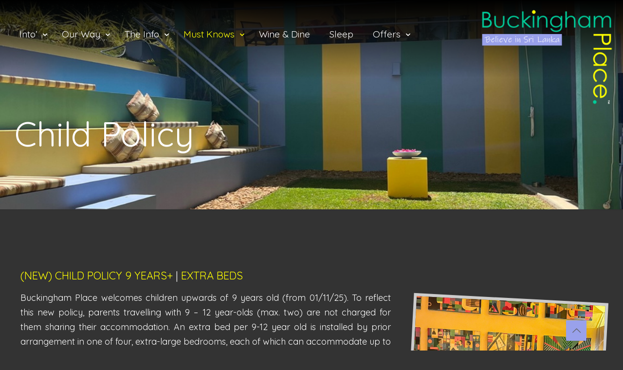

--- FILE ---
content_type: text/html; charset=UTF-8
request_url: https://buckinghamplace.lk/must-knows/child-policy/
body_size: 9727
content:
<!DOCTYPE html>
<html lang="en" class="no-js " itemscope itemtype="https://schema.org/WebPage" >

<head>

<meta charset="UTF-8" />
<title>Child Policy &#8211; Buckingham Place</title>
<meta name='robots' content='max-image-preview:large' />
	<style>img:is([sizes="auto" i], [sizes^="auto," i]) { contain-intrinsic-size: 3000px 1500px }</style>
	<link rel="alternate" hreflang="en" href="https://buckinghamplace.lk/must-knows/child-policy/"/>
<!-- Google tag (gtag.js) 2023 -->
<script async src="https://www.googletagmanager.com/gtag/js?id=G-GYM89VRT0Q"></script>
<script>
  window.dataLayer = window.dataLayer || [];
  function gtag(){dataLayer.push(arguments);}
  gtag('js', new Date());

  gtag('config', 'G-GYM89VRT0Q');
</script>

<!-- Google tag (gtag.js) -->
<script async src="https://www.googletagmanager.com/gtag/js?id=AW-966097632"></script>
<script>
  window.dataLayer = window.dataLayer || [];
  function gtag(){dataLayer.push(arguments);}
  gtag('js', new Date());

  gtag('config', 'AW-966097632');
</script>

<!-- Google tag (gtag.js) - Google Analytics -->
<script async src="https://www.googletagmanager.com/gtag/js?id=UA-245031625-1">
</script>
<script>
  window.dataLayer = window.dataLayer || [];
  function gtag(){dataLayer.push(arguments);}
  gtag('js', new Date());

  gtag('config', 'UA-245031625-1');
</script><meta name="format-detection" content="telephone=no">
<meta name="viewport" content="width=device-width, initial-scale=1, maximum-scale=1" />
<link rel="shortcut icon" href="/wp-content/uploads/2021/12/buck.jpg" type="image/x-icon" />
<link rel="apple-touch-icon" href="/wp-content/uploads/2021/12/buck.jpg" />
<meta name="theme-color" content="#ffffff" media="(prefers-color-scheme: light)">
<meta name="theme-color" content="#ffffff" media="(prefers-color-scheme: dark)">
<link rel='dns-prefetch' href='//fonts.googleapis.com' />
<link rel="alternate" type="application/rss+xml" title="Buckingham Place &raquo; Feed" href="https://buckinghamplace.lk/feed/" />
<link rel="alternate" type="application/rss+xml" title="Buckingham Place &raquo; Comments Feed" href="https://buckinghamplace.lk/comments/feed/" />
<link rel='stylesheet' id='sbi_styles-css' href='https://buckinghamplace.lk/wp-content/plugins/instagram-feed/css/sbi-styles.min.css?ver=6.9.1' type='text/css' media='all' />
<style id='global-styles-inline-css' type='text/css'>
:root{--wp--preset--aspect-ratio--square: 1;--wp--preset--aspect-ratio--4-3: 4/3;--wp--preset--aspect-ratio--3-4: 3/4;--wp--preset--aspect-ratio--3-2: 3/2;--wp--preset--aspect-ratio--2-3: 2/3;--wp--preset--aspect-ratio--16-9: 16/9;--wp--preset--aspect-ratio--9-16: 9/16;--wp--preset--color--black: #000000;--wp--preset--color--cyan-bluish-gray: #abb8c3;--wp--preset--color--white: #ffffff;--wp--preset--color--pale-pink: #f78da7;--wp--preset--color--vivid-red: #cf2e2e;--wp--preset--color--luminous-vivid-orange: #ff6900;--wp--preset--color--luminous-vivid-amber: #fcb900;--wp--preset--color--light-green-cyan: #7bdcb5;--wp--preset--color--vivid-green-cyan: #00d084;--wp--preset--color--pale-cyan-blue: #8ed1fc;--wp--preset--color--vivid-cyan-blue: #0693e3;--wp--preset--color--vivid-purple: #9b51e0;--wp--preset--gradient--vivid-cyan-blue-to-vivid-purple: linear-gradient(135deg,rgba(6,147,227,1) 0%,rgb(155,81,224) 100%);--wp--preset--gradient--light-green-cyan-to-vivid-green-cyan: linear-gradient(135deg,rgb(122,220,180) 0%,rgb(0,208,130) 100%);--wp--preset--gradient--luminous-vivid-amber-to-luminous-vivid-orange: linear-gradient(135deg,rgba(252,185,0,1) 0%,rgba(255,105,0,1) 100%);--wp--preset--gradient--luminous-vivid-orange-to-vivid-red: linear-gradient(135deg,rgba(255,105,0,1) 0%,rgb(207,46,46) 100%);--wp--preset--gradient--very-light-gray-to-cyan-bluish-gray: linear-gradient(135deg,rgb(238,238,238) 0%,rgb(169,184,195) 100%);--wp--preset--gradient--cool-to-warm-spectrum: linear-gradient(135deg,rgb(74,234,220) 0%,rgb(151,120,209) 20%,rgb(207,42,186) 40%,rgb(238,44,130) 60%,rgb(251,105,98) 80%,rgb(254,248,76) 100%);--wp--preset--gradient--blush-light-purple: linear-gradient(135deg,rgb(255,206,236) 0%,rgb(152,150,240) 100%);--wp--preset--gradient--blush-bordeaux: linear-gradient(135deg,rgb(254,205,165) 0%,rgb(254,45,45) 50%,rgb(107,0,62) 100%);--wp--preset--gradient--luminous-dusk: linear-gradient(135deg,rgb(255,203,112) 0%,rgb(199,81,192) 50%,rgb(65,88,208) 100%);--wp--preset--gradient--pale-ocean: linear-gradient(135deg,rgb(255,245,203) 0%,rgb(182,227,212) 50%,rgb(51,167,181) 100%);--wp--preset--gradient--electric-grass: linear-gradient(135deg,rgb(202,248,128) 0%,rgb(113,206,126) 100%);--wp--preset--gradient--midnight: linear-gradient(135deg,rgb(2,3,129) 0%,rgb(40,116,252) 100%);--wp--preset--font-size--small: 13px;--wp--preset--font-size--medium: 20px;--wp--preset--font-size--large: 36px;--wp--preset--font-size--x-large: 42px;--wp--preset--spacing--20: 0.44rem;--wp--preset--spacing--30: 0.67rem;--wp--preset--spacing--40: 1rem;--wp--preset--spacing--50: 1.5rem;--wp--preset--spacing--60: 2.25rem;--wp--preset--spacing--70: 3.38rem;--wp--preset--spacing--80: 5.06rem;--wp--preset--shadow--natural: 6px 6px 9px rgba(0, 0, 0, 0.2);--wp--preset--shadow--deep: 12px 12px 50px rgba(0, 0, 0, 0.4);--wp--preset--shadow--sharp: 6px 6px 0px rgba(0, 0, 0, 0.2);--wp--preset--shadow--outlined: 6px 6px 0px -3px rgba(255, 255, 255, 1), 6px 6px rgba(0, 0, 0, 1);--wp--preset--shadow--crisp: 6px 6px 0px rgba(0, 0, 0, 1);}:where(.is-layout-flex){gap: 0.5em;}:where(.is-layout-grid){gap: 0.5em;}body .is-layout-flex{display: flex;}.is-layout-flex{flex-wrap: wrap;align-items: center;}.is-layout-flex > :is(*, div){margin: 0;}body .is-layout-grid{display: grid;}.is-layout-grid > :is(*, div){margin: 0;}:where(.wp-block-columns.is-layout-flex){gap: 2em;}:where(.wp-block-columns.is-layout-grid){gap: 2em;}:where(.wp-block-post-template.is-layout-flex){gap: 1.25em;}:where(.wp-block-post-template.is-layout-grid){gap: 1.25em;}.has-black-color{color: var(--wp--preset--color--black) !important;}.has-cyan-bluish-gray-color{color: var(--wp--preset--color--cyan-bluish-gray) !important;}.has-white-color{color: var(--wp--preset--color--white) !important;}.has-pale-pink-color{color: var(--wp--preset--color--pale-pink) !important;}.has-vivid-red-color{color: var(--wp--preset--color--vivid-red) !important;}.has-luminous-vivid-orange-color{color: var(--wp--preset--color--luminous-vivid-orange) !important;}.has-luminous-vivid-amber-color{color: var(--wp--preset--color--luminous-vivid-amber) !important;}.has-light-green-cyan-color{color: var(--wp--preset--color--light-green-cyan) !important;}.has-vivid-green-cyan-color{color: var(--wp--preset--color--vivid-green-cyan) !important;}.has-pale-cyan-blue-color{color: var(--wp--preset--color--pale-cyan-blue) !important;}.has-vivid-cyan-blue-color{color: var(--wp--preset--color--vivid-cyan-blue) !important;}.has-vivid-purple-color{color: var(--wp--preset--color--vivid-purple) !important;}.has-black-background-color{background-color: var(--wp--preset--color--black) !important;}.has-cyan-bluish-gray-background-color{background-color: var(--wp--preset--color--cyan-bluish-gray) !important;}.has-white-background-color{background-color: var(--wp--preset--color--white) !important;}.has-pale-pink-background-color{background-color: var(--wp--preset--color--pale-pink) !important;}.has-vivid-red-background-color{background-color: var(--wp--preset--color--vivid-red) !important;}.has-luminous-vivid-orange-background-color{background-color: var(--wp--preset--color--luminous-vivid-orange) !important;}.has-luminous-vivid-amber-background-color{background-color: var(--wp--preset--color--luminous-vivid-amber) !important;}.has-light-green-cyan-background-color{background-color: var(--wp--preset--color--light-green-cyan) !important;}.has-vivid-green-cyan-background-color{background-color: var(--wp--preset--color--vivid-green-cyan) !important;}.has-pale-cyan-blue-background-color{background-color: var(--wp--preset--color--pale-cyan-blue) !important;}.has-vivid-cyan-blue-background-color{background-color: var(--wp--preset--color--vivid-cyan-blue) !important;}.has-vivid-purple-background-color{background-color: var(--wp--preset--color--vivid-purple) !important;}.has-black-border-color{border-color: var(--wp--preset--color--black) !important;}.has-cyan-bluish-gray-border-color{border-color: var(--wp--preset--color--cyan-bluish-gray) !important;}.has-white-border-color{border-color: var(--wp--preset--color--white) !important;}.has-pale-pink-border-color{border-color: var(--wp--preset--color--pale-pink) !important;}.has-vivid-red-border-color{border-color: var(--wp--preset--color--vivid-red) !important;}.has-luminous-vivid-orange-border-color{border-color: var(--wp--preset--color--luminous-vivid-orange) !important;}.has-luminous-vivid-amber-border-color{border-color: var(--wp--preset--color--luminous-vivid-amber) !important;}.has-light-green-cyan-border-color{border-color: var(--wp--preset--color--light-green-cyan) !important;}.has-vivid-green-cyan-border-color{border-color: var(--wp--preset--color--vivid-green-cyan) !important;}.has-pale-cyan-blue-border-color{border-color: var(--wp--preset--color--pale-cyan-blue) !important;}.has-vivid-cyan-blue-border-color{border-color: var(--wp--preset--color--vivid-cyan-blue) !important;}.has-vivid-purple-border-color{border-color: var(--wp--preset--color--vivid-purple) !important;}.has-vivid-cyan-blue-to-vivid-purple-gradient-background{background: var(--wp--preset--gradient--vivid-cyan-blue-to-vivid-purple) !important;}.has-light-green-cyan-to-vivid-green-cyan-gradient-background{background: var(--wp--preset--gradient--light-green-cyan-to-vivid-green-cyan) !important;}.has-luminous-vivid-amber-to-luminous-vivid-orange-gradient-background{background: var(--wp--preset--gradient--luminous-vivid-amber-to-luminous-vivid-orange) !important;}.has-luminous-vivid-orange-to-vivid-red-gradient-background{background: var(--wp--preset--gradient--luminous-vivid-orange-to-vivid-red) !important;}.has-very-light-gray-to-cyan-bluish-gray-gradient-background{background: var(--wp--preset--gradient--very-light-gray-to-cyan-bluish-gray) !important;}.has-cool-to-warm-spectrum-gradient-background{background: var(--wp--preset--gradient--cool-to-warm-spectrum) !important;}.has-blush-light-purple-gradient-background{background: var(--wp--preset--gradient--blush-light-purple) !important;}.has-blush-bordeaux-gradient-background{background: var(--wp--preset--gradient--blush-bordeaux) !important;}.has-luminous-dusk-gradient-background{background: var(--wp--preset--gradient--luminous-dusk) !important;}.has-pale-ocean-gradient-background{background: var(--wp--preset--gradient--pale-ocean) !important;}.has-electric-grass-gradient-background{background: var(--wp--preset--gradient--electric-grass) !important;}.has-midnight-gradient-background{background: var(--wp--preset--gradient--midnight) !important;}.has-small-font-size{font-size: var(--wp--preset--font-size--small) !important;}.has-medium-font-size{font-size: var(--wp--preset--font-size--medium) !important;}.has-large-font-size{font-size: var(--wp--preset--font-size--large) !important;}.has-x-large-font-size{font-size: var(--wp--preset--font-size--x-large) !important;}
:where(.wp-block-post-template.is-layout-flex){gap: 1.25em;}:where(.wp-block-post-template.is-layout-grid){gap: 1.25em;}
:where(.wp-block-columns.is-layout-flex){gap: 2em;}:where(.wp-block-columns.is-layout-grid){gap: 2em;}
:root :where(.wp-block-pullquote){font-size: 1.5em;line-height: 1.6;}
</style>
<link rel='stylesheet' id='contact-form-7-css' href='https://buckinghamplace.lk/wp-content/plugins/contact-form-7/includes/css/styles.css?ver=6.1.1' type='text/css' media='all' />
<link rel='stylesheet' id='simple-image-popup-css' href='https://buckinghamplace.lk/wp-content/plugins/simple-image-popup//css/simple-image-popup.css?ver=6.7.4' type='text/css' media='all' />
<link rel='stylesheet' id='mfn-be-css' href='https://buckinghamplace.lk/wp-content/themes/betheme/css/be.min.css?ver=28.2.1' type='text/css' media='all' />
<link rel='stylesheet' id='mfn-animations-css' href='https://buckinghamplace.lk/wp-content/themes/betheme/assets/animations/animations.min.css?ver=28.2.1' type='text/css' media='all' />
<link rel='stylesheet' id='mfn-font-awesome-css' href='https://buckinghamplace.lk/wp-content/themes/betheme/fonts/fontawesome/fontawesome.min.css?ver=28.2.1' type='text/css' media='all' />
<link rel='stylesheet' id='mfn-responsive-css' href='https://buckinghamplace.lk/wp-content/themes/betheme/css/responsive.min.css?ver=28.2.1' type='text/css' media='all' />
<link rel='stylesheet' id='mfn-local-fonts-css' href='https://buckinghamplace.lk/wp-content/uploads/betheme/fonts/mfn-local-fonts.css?ver=1' type='text/css' media='all' />
<style id='akismet-widget-style-inline-css' type='text/css'>

			.a-stats {
				--akismet-color-mid-green: #357b49;
				--akismet-color-white: #fff;
				--akismet-color-light-grey: #f6f7f7;

				max-width: 350px;
				width: auto;
			}

			.a-stats * {
				all: unset;
				box-sizing: border-box;
			}

			.a-stats strong {
				font-weight: 600;
			}

			.a-stats a.a-stats__link,
			.a-stats a.a-stats__link:visited,
			.a-stats a.a-stats__link:active {
				background: var(--akismet-color-mid-green);
				border: none;
				box-shadow: none;
				border-radius: 8px;
				color: var(--akismet-color-white);
				cursor: pointer;
				display: block;
				font-family: -apple-system, BlinkMacSystemFont, 'Segoe UI', 'Roboto', 'Oxygen-Sans', 'Ubuntu', 'Cantarell', 'Helvetica Neue', sans-serif;
				font-weight: 500;
				padding: 12px;
				text-align: center;
				text-decoration: none;
				transition: all 0.2s ease;
			}

			/* Extra specificity to deal with TwentyTwentyOne focus style */
			.widget .a-stats a.a-stats__link:focus {
				background: var(--akismet-color-mid-green);
				color: var(--akismet-color-white);
				text-decoration: none;
			}

			.a-stats a.a-stats__link:hover {
				filter: brightness(110%);
				box-shadow: 0 4px 12px rgba(0, 0, 0, 0.06), 0 0 2px rgba(0, 0, 0, 0.16);
			}

			.a-stats .count {
				color: var(--akismet-color-white);
				display: block;
				font-size: 1.5em;
				line-height: 1.4;
				padding: 0 13px;
				white-space: nowrap;
			}
		
</style>
<link rel='stylesheet' id='mfn-hb-css' href='https://buckinghamplace.lk/wp-content/plugins/mfn-header-builder/functions/assets/style.css?ver=6.7.4' type='text/css' media='all' />
<style id='mfn-hb-inline-css' type='text/css'>
.mhb-view.desktop{background-color:rgba(0,0,0,0)}.mhb-view.desktop .first-row{background-color:rgba(0,0,0,0)}.mhb-view.desktop .first-row .mhb-row-wrapper{min-height:140px}.mhb-view.desktop .first-row .overflow.mhb-item-inner{height:140px}.mhb-view.desktop .first-row .mhb-menu .menu > li > a > span{line-height:120px}.mhb-view.desktop .first-row .mhb-image img{max-height:140px}.mhb-view.desktop.sticky{background-color:rgba(0,0,0,0.5)}.mhb-view.desktop.sticky .first-row{background-color:rgba(255,255,255,0)}.mhb-view.desktop.sticky .first-row .mhb-row-wrapper{min-height:140px}.mhb-view.desktop.sticky .first-row .overflow.mhb-item-inner{height:140px}.mhb-view.desktop.sticky .first-row .mhb-menu .menu > li > a > span{line-height:120px}.mhb-view.desktop.sticky .first-row .mhb-image img{max-height:140px}.mhb-view.tablet{background-color:rgba(0,0,0,0)}.mhb-view.tablet .first-row{background-color:rgba(0,0,0,0)}.mhb-view.tablet .first-row .mhb-row-wrapper{min-height:140px}.mhb-view.tablet .first-row .overflow.mhb-item-inner{height:140px}.mhb-view.tablet .first-row .mhb-menu .menu > li > a > span{line-height:120px}.mhb-view.tablet .first-row .mhb-image img{max-height:140px}.mhb-view.mobile{background-color:rgba(0,0,0,0)}.mhb-view.mobile .first-row{background-color:rgba(0,0,0,0)}.mhb-view.mobile .first-row .mhb-row-wrapper{min-height:140px}.mhb-view.mobile .first-row .overflow.mhb-item-inner{height:140px}.mhb-view.mobile .first-row .mhb-menu .menu > li > a > span{line-height:120px}.mhb-view.mobile .first-row .mhb-image img{max-height:140px}.mhb-custom-LvQIcLhpE .menu > li > a{color:#ffffff}.mhb-custom-LvQIcLhpE .menu > li.current-menu-item > a, .mhb-custom-LvQIcLhpE .menu > li.current-menu-ancestor > a, .mhb-custom-LvQIcLhpE .menu > li.current-page-item > a, .mhb-custom-LvQIcLhpE .menu > li.current-page-ancestor > a{color:#ffff00}.mhb-custom-LvQIcLhpE .menu > li > a:hover{color:#00cc99}.mhb-custom-LvQIcLhpE .menu li ul{background-color:rgba(10,10,10,0.8)}.mhb-custom-LvQIcLhpE .menu li ul li a{color:#ffffff}.mhb-custom-LvQIcLhpE .menu li ul li.current-menu-item > a, .mhb-custom-LvQIcLhpE .menu li ul li.current-menu-ancestor > a, .mhb-custom-LvQIcLhpE .menu li ul li.current-page-item > a, .mhb-custom-LvQIcLhpE .menu li ul li.current-page-ancestor > a{color:#ffff00}.mhb-custom-LvQIcLhpE .menu li ul li a:hover{color:#00cc99}.mhb-custom-LvQIcLhpE .menu > li > a{font-weight:400}.mhb-custom-LvQIcLhpE .menu > li > a{font-family:"Quicksand"}.mhb-custom-LvQIcLhpE .menu > li > a{font-size:19px}.mhb-custom-12aOqOHzB .menu > li > a{color:#ffffff}.mhb-custom-12aOqOHzB .menu > li.current-menu-item > a, .mhb-custom-12aOqOHzB .menu > li.current-menu-ancestor > a, .mhb-custom-12aOqOHzB .menu > li.current-page-item > a, .mhb-custom-12aOqOHzB .menu > li.current-page-ancestor > a{color:#ffff00}.mhb-custom-12aOqOHzB .menu > li > a:hover{color:#00cc99}.mhb-custom-12aOqOHzB .menu li ul{background-color:rgba(10,10,10,0.8)}.mhb-custom-12aOqOHzB .menu li ul li a{color:#ffffff}.mhb-custom-12aOqOHzB .menu li ul li.current-menu-item > a, .mhb-custom-12aOqOHzB .menu li ul li.current-menu-ancestor > a, .mhb-custom-12aOqOHzB .menu li ul li.current-page-item > a, .mhb-custom-12aOqOHzB .menu li ul li.current-page-ancestor > a{color:#ffff00}.mhb-custom-12aOqOHzB .menu li ul li a:hover{color:#00cc99}.mhb-custom-12aOqOHzB .menu > li > a{font-weight:400}.mhb-custom-12aOqOHzB .menu > li > a{font-family:"Quicksand"}.mhb-custom-12aOqOHzB .menu > li > a{font-size:20px}.mhb-custom-KXAOf0Psy .menu > li > a{color:#ffffff}.mhb-custom-KXAOf0Psy .menu > li.current-menu-item > a, .mhb-custom-KXAOf0Psy .menu > li.current-menu-ancestor > a, .mhb-custom-KXAOf0Psy .menu > li.current-page-item > a, .mhb-custom-KXAOf0Psy .menu > li.current-page-ancestor > a{color:#ffff00}.mhb-custom-KXAOf0Psy .menu > li > a:hover{color:#00cc99}.mhb-custom-KXAOf0Psy .menu li ul{background-color:rgba(31,55,99,0.9)}.mhb-custom-KXAOf0Psy .menu li ul li a{color:#ffffff}.mhb-custom-KXAOf0Psy .menu li ul li.current-menu-item > a, .mhb-custom-KXAOf0Psy .menu li ul li.current-menu-ancestor > a, .mhb-custom-KXAOf0Psy .menu li ul li.current-page-item > a, .mhb-custom-KXAOf0Psy .menu li ul li.current-page-ancestor > a{color:#ffff00}.mhb-custom-KXAOf0Psy .menu li ul li a:hover{color:#00cc99}.mhb-custom-KXAOf0Psy .menu > li > a{font-weight:400}.mhb-custom-KXAOf0Psy .menu > li > a{font-family:"Quicksand"}.mhb-custom-KXAOf0Psy .menu > li > a{font-size:20px}.mhb-custom-ZdpYu5-Eh .menu > li > a{color:#ffffff}.mhb-custom-ZdpYu5-Eh .menu > li.current-menu-item > a, .mhb-custom-ZdpYu5-Eh .menu > li.current-menu-ancestor > a, .mhb-custom-ZdpYu5-Eh .menu > li.current-page-item > a, .mhb-custom-ZdpYu5-Eh .menu > li.current-page-ancestor > a{color:#ffff00}.mhb-custom-ZdpYu5-Eh .menu > li > a:hover{color:#00cc99}.mhb-custom-ZdpYu5-Eh .menu li ul{background-color:rgba(31,55,99,0.9)}.mhb-custom-ZdpYu5-Eh .menu li ul li a{color:#ffffff}.mhb-custom-ZdpYu5-Eh .menu li ul li.current-menu-item > a, .mhb-custom-ZdpYu5-Eh .menu li ul li.current-menu-ancestor > a, .mhb-custom-ZdpYu5-Eh .menu li ul li.current-page-item > a, .mhb-custom-ZdpYu5-Eh .menu li ul li.current-page-ancestor > a{color:#ffff00}.mhb-custom-ZdpYu5-Eh .menu li ul li a:hover{color:#00cc99}.mhb-custom-ZdpYu5-Eh .menu > li > a{font-weight:400}.mhb-custom-ZdpYu5-Eh .menu > li > a{font-family:"Quicksand"}.mhb-custom-ZdpYu5-Eh .menu > li > a{font-size:20px}
</style>
<link rel='stylesheet' id='mfn-hb-Quicksand-400-css' href='https://fonts.googleapis.com/css?family=Quicksand%3A400%2C400&#038;ver=6.7.4' type='text/css' media='all' />
<link rel='stylesheet' id='mfn-static-css' href='https://buckinghamplace.lk/wp-content/uploads/betheme/css/static.css?ver=28.2.1' type='text/css' media='all' />
<style id='mfn-dynamic-inline-css' type='text/css'>
body:not(.template-slider) #Header_wrapper{background-image:url(https://www.colombo.rocks/buckinghamplace.lk/wp-content/uploads/2018/04/home_architect3_header1.jpg)}#Subheader{background-image:url(https://buckinghamplace.lk/wp-content/uploads/2022/10/IMG_5514.jpg);background-repeat:no-repeat;background-position:center;background-size:cover}
form input.display-none{display:none!important}body{--mfn-subheader-image: url(https://buckinghamplace.lk/wp-content/uploads/2022/10/IMG_5514.jpg);}
/* Local Page Style 275 */

</style>
<link rel='stylesheet' id='style-css' href='https://buckinghamplace.lk/wp-content/themes/betheme-child/style.css?ver=6.7.4' type='text/css' media='all' />
<link rel="https://api.w.org/" href="https://buckinghamplace.lk/wp-json/" /><link rel="alternate" title="JSON" type="application/json" href="https://buckinghamplace.lk/wp-json/wp/v2/pages/275" /><link rel="EditURI" type="application/rsd+xml" title="RSD" href="https://buckinghamplace.lk/xmlrpc.php?rsd" />
<meta name="generator" content="WordPress 6.7.4" />
<link rel="canonical" href="https://buckinghamplace.lk/must-knows/child-policy/" />
<link rel='shortlink' href='https://buckinghamplace.lk/?p=275' />
<link rel="alternate" title="oEmbed (JSON)" type="application/json+oembed" href="https://buckinghamplace.lk/wp-json/oembed/1.0/embed?url=https%3A%2F%2Fbuckinghamplace.lk%2Fmust-knows%2Fchild-policy%2F" />
<link rel="alternate" title="oEmbed (XML)" type="text/xml+oembed" href="https://buckinghamplace.lk/wp-json/oembed/1.0/embed?url=https%3A%2F%2Fbuckinghamplace.lk%2Fmust-knows%2Fchild-policy%2F&#038;format=xml" />
<meta name="generator" content="Powered by Slider Revolution 6.7.27 - responsive, Mobile-Friendly Slider Plugin for WordPress with comfortable drag and drop interface." />
<script>function setREVStartSize(e){
			//window.requestAnimationFrame(function() {
				window.RSIW = window.RSIW===undefined ? window.innerWidth : window.RSIW;
				window.RSIH = window.RSIH===undefined ? window.innerHeight : window.RSIH;
				try {
					var pw = document.getElementById(e.c).parentNode.offsetWidth,
						newh;
					pw = pw===0 || isNaN(pw) || (e.l=="fullwidth" || e.layout=="fullwidth") ? window.RSIW : pw;
					e.tabw = e.tabw===undefined ? 0 : parseInt(e.tabw);
					e.thumbw = e.thumbw===undefined ? 0 : parseInt(e.thumbw);
					e.tabh = e.tabh===undefined ? 0 : parseInt(e.tabh);
					e.thumbh = e.thumbh===undefined ? 0 : parseInt(e.thumbh);
					e.tabhide = e.tabhide===undefined ? 0 : parseInt(e.tabhide);
					e.thumbhide = e.thumbhide===undefined ? 0 : parseInt(e.thumbhide);
					e.mh = e.mh===undefined || e.mh=="" || e.mh==="auto" ? 0 : parseInt(e.mh,0);
					if(e.layout==="fullscreen" || e.l==="fullscreen")
						newh = Math.max(e.mh,window.RSIH);
					else{
						e.gw = Array.isArray(e.gw) ? e.gw : [e.gw];
						for (var i in e.rl) if (e.gw[i]===undefined || e.gw[i]===0) e.gw[i] = e.gw[i-1];
						e.gh = e.el===undefined || e.el==="" || (Array.isArray(e.el) && e.el.length==0)? e.gh : e.el;
						e.gh = Array.isArray(e.gh) ? e.gh : [e.gh];
						for (var i in e.rl) if (e.gh[i]===undefined || e.gh[i]===0) e.gh[i] = e.gh[i-1];
											
						var nl = new Array(e.rl.length),
							ix = 0,
							sl;
						e.tabw = e.tabhide>=pw ? 0 : e.tabw;
						e.thumbw = e.thumbhide>=pw ? 0 : e.thumbw;
						e.tabh = e.tabhide>=pw ? 0 : e.tabh;
						e.thumbh = e.thumbhide>=pw ? 0 : e.thumbh;
						for (var i in e.rl) nl[i] = e.rl[i]<window.RSIW ? 0 : e.rl[i];
						sl = nl[0];
						for (var i in nl) if (sl>nl[i] && nl[i]>0) { sl = nl[i]; ix=i;}
						var m = pw>(e.gw[ix]+e.tabw+e.thumbw) ? 1 : (pw-(e.tabw+e.thumbw)) / (e.gw[ix]);
						newh =  (e.gh[ix] * m) + (e.tabh + e.thumbh);
					}
					var el = document.getElementById(e.c);
					if (el!==null && el) el.style.height = newh+"px";
					el = document.getElementById(e.c+"_wrapper");
					if (el!==null && el) {
						el.style.height = newh+"px";
						el.style.display = "block";
					}
				} catch(e){
					console.log("Failure at Presize of Slider:" + e)
				}
			//});
		  };</script>

</head>

<body class="page-template-default page page-id-275 page-child parent-pageid-274 wp-embed-responsive woocommerce-block-theme-has-button-styles  color-custom content-brightness-dark input-brightness-dark style-default button-animation-fade layout-full-width if-zoom mhb sticky-header sticky-tb-color ab-hide menu-highlight menuo-arrows logo-valign-top logo-overflow subheader-both-left responsive-overflow-x-mobile mobile-tb-center mobile-menu mobile-mini-ml-lr tablet-sticky mobile-sticky mobile-tr-header mobile-header-mini mobile-icon-user-hide mobile-icon-wishlist-hide mobile-icon-cart-hide mobile-icon-search-hide mobile-icon-wpml-hide mobile-icon-action-hide be-page-275 be-reg-2821" >

	
		
		<!-- mfn_hook_top --><!-- mfn_hook_top -->
		
		
		<div id="Wrapper">

	<div id="Header_wrapper" class="bg-parallax" data-enllax-ratio="0.3">

	<header class="mhb-grid" data-desktop="custom custom" data-tablet="custom auto" data-mobile="custom auto"><div class="mhb-placeholder"></div><div class="mhb-view desktop default full_width on-top"><div class="mhb-row first-row"><div class="mhb-row-wrapper container"><div class="mhb-col left"><div class="mhb-item mhb-menu mhb-custom-LvQIcLhpE"><div class="mhb-item-inner tabletMobile"><ul id="menu-main-menu" class="menu arrows"><li id="menu-item-253" class="menu-item menu-item-type-post_type menu-item-object-page menu-item-home menu-item-has-children menu-item-253"><a href="https://buckinghamplace.lk/"><span>Into’</span></a>
<ul class="sub-menu">
	<li id="menu-item-529" class="menu-item menu-item-type-post_type menu-item-object-page menu-item-529"><a href="https://buckinghamplace.lk/home/dreamy-guests/"><span>Dreamy Guests</span></a></li>
	<li id="menu-item-528" class="menu-item menu-item-type-post_type menu-item-object-page menu-item-528"><a href="https://buckinghamplace.lk/home/the-dreamer/"><span>Dreamer</span></a></li>
</ul>
</li>
<li id="menu-item-261" class="menu-item menu-item-type-post_type menu-item-object-page menu-item-has-children menu-item-261"><a href="https://buckinghamplace.lk/our-way/"><span>Our Way</span></a>
<ul class="sub-menu">
	<li id="menu-item-531" class="menu-item menu-item-type-post_type menu-item-object-page menu-item-531"><a href="https://buckinghamplace.lk/our-way/going-places/"><span>Experiences</span></a></li>
	<li id="menu-item-530" class="menu-item menu-item-type-post_type menu-item-object-page menu-item-530"><a href="https://buckinghamplace.lk/our-way/believing/"><span>Believing</span></a></li>
</ul>
</li>
<li id="menu-item-524" class="menu-item menu-item-type-post_type menu-item-object-page menu-item-has-children menu-item-524"><a href="https://buckinghamplace.lk/hotel/the-info/"><span>The Info</span></a>
<ul class="sub-menu">
	<li id="menu-item-532" class="menu-item menu-item-type-post_type menu-item-object-page menu-item-532"><a href="https://buckinghamplace.lk/hotel/slideshow/"><span>Gallery</span></a></li>
	<li id="menu-item-533" class="menu-item menu-item-type-post_type menu-item-object-page menu-item-533"><a href="https://buckinghamplace.lk/hotel/wildlife-plastic/"><span>Wildlife &#038; Plastic</span></a></li>
</ul>
</li>
<li id="menu-item-297" class="menu-item menu-item-type-post_type menu-item-object-page current-page-ancestor current-menu-ancestor current-menu-parent current-page-parent current_page_parent current_page_ancestor menu-item-has-children menu-item-297"><a href="https://buckinghamplace.lk/must-knows/"><span>Must Knows</span></a>
<ul class="sub-menu">
	<li id="menu-item-535" class="menu-item menu-item-type-post_type menu-item-object-page current-menu-item page_item page-item-275 current_page_item menu-item-535"><a href="https://buckinghamplace.lk/must-knows/child-policy/" aria-current="page"><span>Child Policy</span></a></li>
	<li id="menu-item-534" class="menu-item menu-item-type-post_type menu-item-object-page menu-item-534"><a href="https://buckinghamplace.lk/must-knows/travel/"><span>Travel</span></a></li>
</ul>
</li>
<li id="menu-item-292" class="menu-item menu-item-type-post_type menu-item-object-page menu-item-292"><a href="https://buckinghamplace.lk/eats/"><span>Wine &#038; Dine</span></a></li>
<li id="menu-item-294" class="menu-item menu-item-type-post_type menu-item-object-page menu-item-294"><a href="https://buckinghamplace.lk/sleep/"><span>Sleep</span></a></li>
<li id="menu-item-408" class="menu-item menu-item-type-post_type menu-item-object-page menu-item-has-children menu-item-408"><a href="https://buckinghamplace.lk/offers/"><span>Offers</span></a>
<ul class="sub-menu">
	<li id="menu-item-540" class="menu-item menu-item-type-post_type menu-item-object-page menu-item-540"><a href="https://buckinghamplace.lk/book-now/contact/"><span>Messages &#038; Location</span></a></li>
	<li id="menu-item-539" class="menu-item menu-item-type-post_type menu-item-object-page menu-item-539"><a href="https://buckinghamplace.lk/book-now/faqs/"><span>FAQ’s</span></a></li>
</ul>
</li>
</ul><a class="mobile-menu-toggle" href="#"><i class="icon-menu-fine"></i></a></div></div></div><div class="mhb-col center"></div><div class="mhb-col right"><div class="mhb-item mhb-logo mhb-custom-9TQU7sTzv"><div class="mhb-item-inner overflow"><a href="https://buckinghamplace.lk" title="Buckingham Place"><img class="logo" src="https://buckinghamplace.lk/wp-content/uploads/2023/09/Buckingham-logo-2023e.png" data-retina="https://buckinghamplace.lk/wp-content/uploads/2023/09/Buckingham-logo-2023e.png" height="200" style="height:200px"/></a></div></div></div></div></div></div><div class="mhb-view desktop sticky full_width on-top"><div class="mhb-row first-row"><div class="mhb-row-wrapper container"><div class="mhb-col left"><div class="mhb-item mhb-menu mhb-custom-12aOqOHzB"><div class="mhb-item-inner tabletMobile"><ul id="menu-main-menu-1" class="menu"><li class="menu-item menu-item-type-post_type menu-item-object-page menu-item-home menu-item-has-children menu-item-253"><a href="https://buckinghamplace.lk/"><span>Into’</span></a>
<ul class="sub-menu">
	<li class="menu-item menu-item-type-post_type menu-item-object-page menu-item-529"><a href="https://buckinghamplace.lk/home/dreamy-guests/"><span>Dreamy Guests</span></a></li>
	<li class="menu-item menu-item-type-post_type menu-item-object-page menu-item-528"><a href="https://buckinghamplace.lk/home/the-dreamer/"><span>Dreamer</span></a></li>
</ul>
</li>
<li class="menu-item menu-item-type-post_type menu-item-object-page menu-item-has-children menu-item-261"><a href="https://buckinghamplace.lk/our-way/"><span>Our Way</span></a>
<ul class="sub-menu">
	<li class="menu-item menu-item-type-post_type menu-item-object-page menu-item-531"><a href="https://buckinghamplace.lk/our-way/going-places/"><span>Experiences</span></a></li>
	<li class="menu-item menu-item-type-post_type menu-item-object-page menu-item-530"><a href="https://buckinghamplace.lk/our-way/believing/"><span>Believing</span></a></li>
</ul>
</li>
<li class="menu-item menu-item-type-post_type menu-item-object-page menu-item-has-children menu-item-524"><a href="https://buckinghamplace.lk/hotel/the-info/"><span>The Info</span></a>
<ul class="sub-menu">
	<li class="menu-item menu-item-type-post_type menu-item-object-page menu-item-532"><a href="https://buckinghamplace.lk/hotel/slideshow/"><span>Gallery</span></a></li>
	<li class="menu-item menu-item-type-post_type menu-item-object-page menu-item-533"><a href="https://buckinghamplace.lk/hotel/wildlife-plastic/"><span>Wildlife &#038; Plastic</span></a></li>
</ul>
</li>
<li class="menu-item menu-item-type-post_type menu-item-object-page current-page-ancestor current-menu-ancestor current-menu-parent current-page-parent current_page_parent current_page_ancestor menu-item-has-children menu-item-297"><a href="https://buckinghamplace.lk/must-knows/"><span>Must Knows</span></a>
<ul class="sub-menu">
	<li class="menu-item menu-item-type-post_type menu-item-object-page current-menu-item page_item page-item-275 current_page_item menu-item-535"><a href="https://buckinghamplace.lk/must-knows/child-policy/" aria-current="page"><span>Child Policy</span></a></li>
	<li class="menu-item menu-item-type-post_type menu-item-object-page menu-item-534"><a href="https://buckinghamplace.lk/must-knows/travel/"><span>Travel</span></a></li>
</ul>
</li>
<li class="menu-item menu-item-type-post_type menu-item-object-page menu-item-292"><a href="https://buckinghamplace.lk/eats/"><span>Wine &#038; Dine</span></a></li>
<li class="menu-item menu-item-type-post_type menu-item-object-page menu-item-294"><a href="https://buckinghamplace.lk/sleep/"><span>Sleep</span></a></li>
<li class="menu-item menu-item-type-post_type menu-item-object-page menu-item-has-children menu-item-408"><a href="https://buckinghamplace.lk/offers/"><span>Offers</span></a>
<ul class="sub-menu">
	<li class="menu-item menu-item-type-post_type menu-item-object-page menu-item-540"><a href="https://buckinghamplace.lk/book-now/contact/"><span>Messages &#038; Location</span></a></li>
	<li class="menu-item menu-item-type-post_type menu-item-object-page menu-item-539"><a href="https://buckinghamplace.lk/book-now/faqs/"><span>FAQ’s</span></a></li>
</ul>
</li>
</ul><a class="mobile-menu-toggle" href="#"><i class="icon-menu-fine"></i></a></div></div></div><div class="mhb-col center"></div><div class="mhb-col right"><div class="mhb-item mhb-logo mhb-custom-BRPFIftxyQ"><div class="mhb-item-inner overflow"><a href="https://buckinghamplace.lk" title="Buckingham Place"><img class="logo" src="https://buckinghamplace.lk/wp-content/uploads/2023/09/Buckingham-logo-2023e.png" data-retina="https://buckinghamplace.lk/wp-content/uploads/2023/09/Buckingham-logo-2023e.png" height="170" style="height:170px"/></a></div></div></div></div></div></div><div class="mhb-view tablet default full_width on-top"><div class="mhb-row first-row"><div class="mhb-row-wrapper container"><div class="mhb-col left"><div class="mhb-item mhb-menu mhb-custom-KXAOf0Psy"><div class="mhb-item-inner tabletMobile"><ul id="menu-main-menu-2" class="menu arrows"><li class="menu-item menu-item-type-post_type menu-item-object-page menu-item-home menu-item-has-children menu-item-253"><a href="https://buckinghamplace.lk/"><span>Into’</span></a>
<ul class="sub-menu">
	<li class="menu-item menu-item-type-post_type menu-item-object-page menu-item-529"><a href="https://buckinghamplace.lk/home/dreamy-guests/"><span>Dreamy Guests</span></a></li>
	<li class="menu-item menu-item-type-post_type menu-item-object-page menu-item-528"><a href="https://buckinghamplace.lk/home/the-dreamer/"><span>Dreamer</span></a></li>
</ul>
</li>
<li class="menu-item menu-item-type-post_type menu-item-object-page menu-item-has-children menu-item-261"><a href="https://buckinghamplace.lk/our-way/"><span>Our Way</span></a>
<ul class="sub-menu">
	<li class="menu-item menu-item-type-post_type menu-item-object-page menu-item-531"><a href="https://buckinghamplace.lk/our-way/going-places/"><span>Experiences</span></a></li>
	<li class="menu-item menu-item-type-post_type menu-item-object-page menu-item-530"><a href="https://buckinghamplace.lk/our-way/believing/"><span>Believing</span></a></li>
</ul>
</li>
<li class="menu-item menu-item-type-post_type menu-item-object-page menu-item-has-children menu-item-524"><a href="https://buckinghamplace.lk/hotel/the-info/"><span>The Info</span></a>
<ul class="sub-menu">
	<li class="menu-item menu-item-type-post_type menu-item-object-page menu-item-532"><a href="https://buckinghamplace.lk/hotel/slideshow/"><span>Gallery</span></a></li>
	<li class="menu-item menu-item-type-post_type menu-item-object-page menu-item-533"><a href="https://buckinghamplace.lk/hotel/wildlife-plastic/"><span>Wildlife &#038; Plastic</span></a></li>
</ul>
</li>
<li class="menu-item menu-item-type-post_type menu-item-object-page current-page-ancestor current-menu-ancestor current-menu-parent current-page-parent current_page_parent current_page_ancestor menu-item-has-children menu-item-297"><a href="https://buckinghamplace.lk/must-knows/"><span>Must Knows</span></a>
<ul class="sub-menu">
	<li class="menu-item menu-item-type-post_type menu-item-object-page current-menu-item page_item page-item-275 current_page_item menu-item-535"><a href="https://buckinghamplace.lk/must-knows/child-policy/" aria-current="page"><span>Child Policy</span></a></li>
	<li class="menu-item menu-item-type-post_type menu-item-object-page menu-item-534"><a href="https://buckinghamplace.lk/must-knows/travel/"><span>Travel</span></a></li>
</ul>
</li>
<li class="menu-item menu-item-type-post_type menu-item-object-page menu-item-292"><a href="https://buckinghamplace.lk/eats/"><span>Wine &#038; Dine</span></a></li>
<li class="menu-item menu-item-type-post_type menu-item-object-page menu-item-294"><a href="https://buckinghamplace.lk/sleep/"><span>Sleep</span></a></li>
<li class="menu-item menu-item-type-post_type menu-item-object-page menu-item-has-children menu-item-408"><a href="https://buckinghamplace.lk/offers/"><span>Offers</span></a>
<ul class="sub-menu">
	<li class="menu-item menu-item-type-post_type menu-item-object-page menu-item-540"><a href="https://buckinghamplace.lk/book-now/contact/"><span>Messages &#038; Location</span></a></li>
	<li class="menu-item menu-item-type-post_type menu-item-object-page menu-item-539"><a href="https://buckinghamplace.lk/book-now/faqs/"><span>FAQ’s</span></a></li>
</ul>
</li>
</ul><a class="mobile-menu-toggle" href="#"><i class="icon-menu-fine"></i></a></div></div></div><div class="mhb-col center"></div><div class="mhb-col right"><div class="mhb-item mhb-logo mhb-custom-7iYU64q4LD"><div class="mhb-item-inner overflow"><a href="https://buckinghamplace.lk" title="Buckingham Place"><img class="logo" src="https://buckinghamplace.lk/wp-content/uploads/2023/09/Buckingham-logo-2023e.png" data-retina="https://buckinghamplace.lk/wp-content/uploads/2023/09/Buckingham-logo-2023e.png" height="150" style="height:150px"/></a></div></div></div></div></div></div><div class="mhb-view mobile default full_width on-top"><div class="mhb-row first-row"><div class="mhb-row-wrapper container"><div class="mhb-col left"><div class="mhb-item mhb-menu mhb-custom-ZdpYu5-Eh"><div class="mhb-item-inner tabletMobile"><ul id="menu-main-menu-3" class="menu borders arrows"><li class="menu-item menu-item-type-post_type menu-item-object-page menu-item-home menu-item-has-children menu-item-253"><a href="https://buckinghamplace.lk/"><span>Into’</span></a>
<ul class="sub-menu">
	<li class="menu-item menu-item-type-post_type menu-item-object-page menu-item-529"><a href="https://buckinghamplace.lk/home/dreamy-guests/"><span>Dreamy Guests</span></a></li>
	<li class="menu-item menu-item-type-post_type menu-item-object-page menu-item-528"><a href="https://buckinghamplace.lk/home/the-dreamer/"><span>Dreamer</span></a></li>
</ul>
</li>
<li class="menu-item menu-item-type-post_type menu-item-object-page menu-item-has-children menu-item-261"><a href="https://buckinghamplace.lk/our-way/"><span>Our Way</span></a>
<ul class="sub-menu">
	<li class="menu-item menu-item-type-post_type menu-item-object-page menu-item-531"><a href="https://buckinghamplace.lk/our-way/going-places/"><span>Experiences</span></a></li>
	<li class="menu-item menu-item-type-post_type menu-item-object-page menu-item-530"><a href="https://buckinghamplace.lk/our-way/believing/"><span>Believing</span></a></li>
</ul>
</li>
<li class="menu-item menu-item-type-post_type menu-item-object-page menu-item-has-children menu-item-524"><a href="https://buckinghamplace.lk/hotel/the-info/"><span>The Info</span></a>
<ul class="sub-menu">
	<li class="menu-item menu-item-type-post_type menu-item-object-page menu-item-532"><a href="https://buckinghamplace.lk/hotel/slideshow/"><span>Gallery</span></a></li>
	<li class="menu-item menu-item-type-post_type menu-item-object-page menu-item-533"><a href="https://buckinghamplace.lk/hotel/wildlife-plastic/"><span>Wildlife &#038; Plastic</span></a></li>
</ul>
</li>
<li class="menu-item menu-item-type-post_type menu-item-object-page current-page-ancestor current-menu-ancestor current-menu-parent current-page-parent current_page_parent current_page_ancestor menu-item-has-children menu-item-297"><a href="https://buckinghamplace.lk/must-knows/"><span>Must Knows</span></a>
<ul class="sub-menu">
	<li class="menu-item menu-item-type-post_type menu-item-object-page current-menu-item page_item page-item-275 current_page_item menu-item-535"><a href="https://buckinghamplace.lk/must-knows/child-policy/" aria-current="page"><span>Child Policy</span></a></li>
	<li class="menu-item menu-item-type-post_type menu-item-object-page menu-item-534"><a href="https://buckinghamplace.lk/must-knows/travel/"><span>Travel</span></a></li>
</ul>
</li>
<li class="menu-item menu-item-type-post_type menu-item-object-page menu-item-292"><a href="https://buckinghamplace.lk/eats/"><span>Wine &#038; Dine</span></a></li>
<li class="menu-item menu-item-type-post_type menu-item-object-page menu-item-294"><a href="https://buckinghamplace.lk/sleep/"><span>Sleep</span></a></li>
<li class="menu-item menu-item-type-post_type menu-item-object-page menu-item-has-children menu-item-408"><a href="https://buckinghamplace.lk/offers/"><span>Offers</span></a>
<ul class="sub-menu">
	<li class="menu-item menu-item-type-post_type menu-item-object-page menu-item-540"><a href="https://buckinghamplace.lk/book-now/contact/"><span>Messages &#038; Location</span></a></li>
	<li class="menu-item menu-item-type-post_type menu-item-object-page menu-item-539"><a href="https://buckinghamplace.lk/book-now/faqs/"><span>FAQ’s</span></a></li>
</ul>
</li>
</ul><a class="mobile-menu-toggle" href="#"><i class="icon-menu-fine"></i></a></div></div></div><div class="mhb-col center"></div><div class="mhb-col right"><div class="mhb-item mhb-logo mhb-custom-hBSuE4KkS-"><div class="mhb-item-inner overflow"><a href="https://buckinghamplace.lk" title="Buckingham Place"><img class="logo" src="https://buckinghamplace.lk/wp-content/uploads/2023/09/Buckingham-logo-2023e.png" data-retina="https://buckinghamplace.lk/wp-content/uploads/2023/09/Buckingham-logo-2023e.png" height="130" style="height:130px"/></a></div></div></div></div></div></div></header>
	<div id="Subheader"><div class="container"><div class="column one"><h2 class="title">Child Policy</h2></div></div></div>
</div>

		<!-- mfn_hook_content_before --><!-- mfn_hook_content_before -->
	

<div id="Content" role="main">
	<div class="content_wrapper clearfix">

		<main class="sections_group">

			<div class="entry-content" itemprop="mainContentOfPage">

				
				<div data-id="275" class="mfn-builder-content mfn-default-content-buider"><section class="section mcb-section mfn-default-section mcb-section-0ad3347f1 default-width"   style="padding-top:50px" ><div class="mcb-background-overlay"></div><div class="section_wrapper mfn-wrapper-for-wraps mcb-section-inner mcb-section-inner-0ad3347f1"><div  class="wrap mcb-wrap mcb-wrap-959b758f3 one tablet-one laptop-one mobile-one column-margin-0px valign-top vb-item clearfix" data-desktop-col="one" data-laptop-col="laptop-one" data-tablet-col="tablet-one" data-mobile-col="mobile-one" style=""   ><div class="mcb-wrap-inner mcb-wrap-inner-959b758f3 mfn-module-wrapper mfn-wrapper-for-wraps"  ><div class="mcb-wrap-background-overlay"></div><div  class="column mcb-column mcb-item-4055f7757 one laptop-one tablet-one mobile-one column_column vb-item" style="" ><div class="mcb-column-inner mfn-module-wrapper mcb-column-inner-4055f7757 mcb-item-column-inner"><div class="column_attr mfn-inline-editor clearfix align_justify" style=""><h4>(NEW) CHILD POLICY 9 YEARS+ <span style="color: #ffffff;">|</span> EXTRA BEDS</h4>
<p><img class="alignright wp-image-318 image_frame pad-l rotate-r" src="/wp-content/uploads/2023/09/fam_001.jpg" alt="" width="400" height="301" /></p>
<p>Buckingham Place welcomes children upwards of 9 years old (from 01/11/25). To reflect this new policy, parents travelling with 9 – 12 year-olds (max. two) are not charged for them sharing their accommodation. An extra bed per 9-12 year old is installed by prior arrangement in one of four, extra-large bedrooms, each of which can accommodate up to two single beds, suitable for children or adults.</p>
<p>Two, extra-large ground floor suites can also accommodate a single bed or bunk bed (in addition to double bed in situ) in a small windowless air-conditioned annex/box room – by prior arrangement.</p>
<p><strong>Please note;</strong> all bedrooms and suites feature a fixed position double bed. Each extra guest aged 13 or above is charged US$50 per night for bed and breakfast and is accommodated in an extra-large bedroom with an extra single bed.</p>
<h5>Sorry… as much as we love them too, we are unable to host even the cutest babies, infants, toddlers or under 9’s. Also, child suitable accommodation and extra beds are limited and therefore, MUST BE REQUESTED PRIOR TO RESERVATION – PLEASE!</h5>
<h4>Why?  <span style="color: #ffffff;">|</span></h4>
<p>The naturally inquisitive nature of very young children – especially those left unsupervised by their parents, can unknowingly put themselves at greater risk than adults from wildlife encounters, tropical bites, stings and the Indian Ocean at the foot of our garden!</p>
<p>External staircases are un-gated, swimming pools and ponds unguarded, while balcony railings can look like colourful climbing frames to little folk.</p>
<p>Our new child policy (effective from 01/11/25) reflects how seriously we take our duty of care and love for children, whom we happily welcome upwards of 9 years old. Our policy also respects those choosing the hotel for calm and peaceful sanctuary. </p></div></div></div></div></div></div></section><section class="section mcb-section mfn-default-section mcb-section-092b5ae2c default-width"   style="padding-top:60px" ><div class="mcb-background-overlay"></div><div class="section_wrapper mfn-wrapper-for-wraps mcb-section-inner mcb-section-inner-092b5ae2c"><div  class="wrap mcb-wrap mcb-wrap-f486c4036 one-third tablet-one-third laptop-one-third mobile-one valign-top vb-item clearfix" data-desktop-col="one-third" data-laptop-col="laptop-one-third" data-tablet-col="tablet-one-third" data-mobile-col="mobile-one" style=""   ><div class="mcb-wrap-inner mcb-wrap-inner-f486c4036 mfn-module-wrapper mfn-wrapper-for-wraps"  ><div class="mcb-wrap-background-overlay"></div><div  class="column mcb-column mcb-item-089bb3dd5 one laptop-one tablet-one mobile-one column_divider vb-item" style="" ><div class="mcb-column-inner mfn-module-wrapper mcb-column-inner-089bb3dd5 mcb-item-divider-inner"><hr class="no_line" style="margin: 0 auto 0px auto"/>
</div></div></div></div><div  class="wrap mcb-wrap mcb-wrap-2b05aea84 one-third tablet-one-third laptop-one-third mobile-one valign-middle vb-item clearfix" data-desktop-col="one-third" data-laptop-col="laptop-one-third" data-tablet-col="tablet-one-third" data-mobile-col="mobile-one" style=""   ><div class="mcb-wrap-inner mcb-wrap-inner-2b05aea84 mfn-module-wrapper mfn-wrapper-for-wraps"  ><div class="mcb-wrap-background-overlay"></div><div  class="column mcb-column mcb-item-2b4adc3e4 one laptop-one tablet-one mobile-one column_button vb-item" style="" ><div class="mcb-column-inner mfn-module-wrapper mcb-column-inner-2b4adc3e4 mcb-item-button-inner"><div class="button_align align_center"><a class="button  button_size_3" href="/small-print/travel/"         title=""><span class="button_label">Travel</span></a></div>
</div></div></div></div><div  class="wrap mcb-wrap mcb-wrap-611f32410 one-third tablet-one-third laptop-one-third mobile-one valign-top vb-item clearfix" data-desktop-col="one-third" data-laptop-col="laptop-one-third" data-tablet-col="tablet-one-third" data-mobile-col="mobile-one" style=""   ><div class="mcb-wrap-inner mcb-wrap-inner-611f32410 mfn-module-wrapper mfn-wrapper-for-wraps"  ><div class="mcb-wrap-background-overlay"></div></div></div></div></section></div><section class="section mcb-section the_content no_content"><div class="section_wrapper"><div class="the_content_wrapper "></div></div></section>
				<section class="section section-page-footer">
					<div class="section_wrapper clearfix">

						<div class="column one page-pager">
							<div class="mcb-column-inner">
															</div>
						</div>

					</div>
				</section>

				
			</div>

			
		</main>

		
	</div>
</div>



<!-- mfn_hook_content_after --><!-- mfn_hook_content_after -->


	<footer id="Footer" class="clearfix mfn-footer " role="contentinfo">

				<div class="footer_action">
			<div class="container">
				<div class="column one mobile-one">
          <div class="mcb-column-inner">
						<h3 style="font-weight:600; color: #ffff00;">Trip Advisor Travelers’ Choice Awarded <span style="color: #ffffff;">Since 2013</span></h3>
<br><img class="aligncenter" src="https://buckinghamplace.lk/wp-content/uploads/2025/09/Awards2025.jpg" alt="" /><br>
<span style="color: #ffffff;">Trip Advisor Rating <span style="color: #ffff00;">5/5</span><br>
<span style="color: #ffff00;">*</span>Traveler Ranked <span style="color: #ffff00;">No.9</span> in Sri Lanka / <span style="color: #ffff00;">No.1</span> in Tangalle<br>
Travelers’ Choice Awarded 2025 & Since 2013<br><br>
<span style="color: #ffff00;">*</span>Awarded <span style="color: #ffff00;">9.9/10</span> for 2025 <span style="color: #ffff00;">Booking.com</span><br>
<span style="color: #ffff00;">10/10</span> Expedia & <span style="color: #ffff00;">10/10 Hotels.com</span><br><br>
<span style="color: #ffff00;">*</span><em>top-rankings achieved 2024 & YTD</em><br>
<table cellspacing="0" cellpadding="10">
    <tr>
      <td style="border: none;">Awarded 9.9/10 for 2025 Booking.com<br><img class="aligncenter" src="https://buckinghamplace.lk/wp-content/uploads/2025/09/booking2025.jpg" alt="" /></td>
      <td style="border: none;">Top 10 "Daily Telegraph" Hotel<br><img class="aligncenter" src="https://buckinghamplace.lk/wp-content/uploads/2025/09/telegraph2025.jpg" alt="" /></td>
    </tr>
</table>
Buckingham Place<span style="color: #ffff00;"> • </span>Rekawa Beach<span style="color: #ffff00;"> • </span>Netolpitiya<span style="color: #ffff00;"> • </span>Tangalla 82200<span style="color: #ffff00;"> • </span>Sri Lanka<br>
To book please email <a href="mailto:reservations@buckinghamplace.lk">reservations@buckinghamplace.lk</a> with your dates or go to <a href="https://book-directonline.com/properties/buckinghamplacedirect">Book Online?</a> page<br>
Call <a href="tel:+94473489447">+94 (0)47 348 9447</a> and <a href="tel:+94772326337">+94 (0)77 232 6337</a> | WhatsApp <a href="https://wa.me/94772326337">+94 (0)77 232 6337</a><br>          </div>
				</div>
			</div>
		</div>
		
		
		
			<div class="footer_copy">
				<div class="container">
					<div class="column one mobile-one">
            <div class="mcb-column-inner">

              
              <div class="copyright">
                <small>Copyright © 2025 <a href="https://buckinghamplace.lk" target="_blank">Buckingham Place</a>  - Tangalle, Sri Lanka. | All Rights Reserved | Website by <a href="https://evosolv.com" target="_blank">EvoSolv.com</a></small>              </div>

              <ul class="social"><li class="whatsapp"><a target="_blank" href="https://wa.me/94774779985" title="WhatsApp" aria-label="WhatsApp icon"><i class="icon-whatsapp"></i></a></li><li class="facebook"><a target="_blank" href="https://www.facebook.com/buckinghamplace/" title="Facebook" aria-label="Facebook icon"><i class="icon-facebook"></i></a></li><li class="instagram"><a target="_blank" href="https://www.instagram.com/buckinghamplacehotel/" title="Instagram" aria-label="Instagram icon"><i class="icon-instagram"></i></a></li></ul>
            </div>
					</div>
				</div>
			</div>

		
		
	</footer>

 <!-- End Footer Template -->

</div>

<div id="body_overlay"></div>

<a id="back_to_top" aria-label="Back to top icon" class="button footer_button sticky" href=""><i class="icon-up-open-big"></i></a>



<!-- mfn_hook_bottom --><!-- mfn_hook_bottom -->


		<script>
			window.RS_MODULES = window.RS_MODULES || {};
			window.RS_MODULES.modules = window.RS_MODULES.modules || {};
			window.RS_MODULES.waiting = window.RS_MODULES.waiting || [];
			window.RS_MODULES.defered = true;
			window.RS_MODULES.moduleWaiting = window.RS_MODULES.moduleWaiting || {};
			window.RS_MODULES.type = 'compiled';
		</script>
		<!-- Instagram Feed JS -->
<script type="text/javascript">
var sbiajaxurl = "https://buckinghamplace.lk/wp-admin/admin-ajax.php";
</script>
<link rel='stylesheet' id='rs-plugin-settings-css' href='//buckinghamplace.lk/wp-content/plugins/revslider/sr6/assets/css/rs6.css?ver=6.7.27' type='text/css' media='all' />
<style id='rs-plugin-settings-inline-css' type='text/css'>
#rs-demo-id {}
</style>
<script type="text/javascript" src="https://buckinghamplace.lk/wp-includes/js/dist/hooks.min.js?ver=4d63a3d491d11ffd8ac6" id="wp-hooks-js"></script>
<script type="text/javascript" src="https://buckinghamplace.lk/wp-includes/js/dist/i18n.min.js?ver=5e580eb46a90c2b997e6" id="wp-i18n-js"></script>
<script type="text/javascript" id="wp-i18n-js-after">
/* <![CDATA[ */
wp.i18n.setLocaleData( { 'text direction\u0004ltr': [ 'ltr' ] } );
/* ]]> */
</script>
<script type="text/javascript" src="https://buckinghamplace.lk/wp-content/plugins/contact-form-7/includes/swv/js/index.js?ver=6.1.1" id="swv-js"></script>
<script type="text/javascript" id="contact-form-7-js-before">
/* <![CDATA[ */
var wpcf7 = {
    "api": {
        "root": "https:\/\/buckinghamplace.lk\/wp-json\/",
        "namespace": "contact-form-7\/v1"
    }
};
/* ]]> */
</script>
<script type="text/javascript" src="https://buckinghamplace.lk/wp-content/plugins/contact-form-7/includes/js/index.js?ver=6.1.1" id="contact-form-7-js"></script>
<script type="text/javascript" src="https://buckinghamplace.lk/wp-includes/js/jquery/jquery.min.js?ver=3.7.1" id="jquery-core-js"></script>
<script type="text/javascript" src="https://buckinghamplace.lk/wp-includes/js/jquery/jquery-migrate.min.js?ver=3.4.1" id="jquery-migrate-js"></script>
<script type="text/javascript" src="//buckinghamplace.lk/wp-content/plugins/revslider/sr6/assets/js/rbtools.min.js?ver=6.7.27" defer async id="tp-tools-js"></script>
<script type="text/javascript" src="//buckinghamplace.lk/wp-content/plugins/revslider/sr6/assets/js/rs6.min.js?ver=6.7.27" defer async id="revmin-js"></script>
<script type="text/javascript" src="https://buckinghamplace.lk/wp-includes/js/jquery/ui/core.min.js?ver=1.13.3" id="jquery-ui-core-js"></script>
<script type="text/javascript" src="https://buckinghamplace.lk/wp-includes/js/jquery/ui/tabs.min.js?ver=1.13.3" id="jquery-ui-tabs-js"></script>
<script type="text/javascript" src="https://buckinghamplace.lk/wp-content/themes/betheme/js/plugins/debouncedresize.min.js?ver=28.2.1" id="mfn-debouncedresize-js"></script>
<script type="text/javascript" src="https://buckinghamplace.lk/wp-content/themes/betheme/js/plugins/magnificpopup.min.js?ver=28.2.1" id="mfn-magnificpopup-js"></script>
<script type="text/javascript" src="https://buckinghamplace.lk/wp-content/themes/betheme/js/menu.min.js?ver=28.2.1" id="mfn-menu-js"></script>
<script type="text/javascript" src="https://buckinghamplace.lk/wp-content/themes/betheme/js/plugins/visible.min.js?ver=28.2.1" id="mfn-visible-js"></script>
<script type="text/javascript" src="https://buckinghamplace.lk/wp-content/themes/betheme/assets/animations/animations.min.js?ver=28.2.1" id="mfn-animations-js"></script>
<script type="text/javascript" src="https://buckinghamplace.lk/wp-content/themes/betheme/js/plugins/enllax.min.js?ver=28.2.1" id="mfn-enllax-js"></script>
<script type="text/javascript" src="https://buckinghamplace.lk/wp-content/themes/betheme/js/parallax/translate3d.min.js?ver=28.2.1" id="mfn-parallax-js"></script>
<script type="text/javascript" id="mfn-scripts-js-extra">
/* <![CDATA[ */
var mfn = {"ajax":"https:\/\/buckinghamplace.lk\/wp-admin\/admin-ajax.php","mobileInit":"1240","parallax":"translate3d","responsive":"1","sidebarSticky":"","lightbox":{"disable":false,"disableMobile":false,"title":false},"view":{"grid_width":1240},"slider":{"blog":0,"clients":0,"offer":0,"portfolio":0,"shop":0,"slider":0,"testimonials":0},"livesearch":{"minChar":3,"loadPosts":10,"translation":{"pages":"Pages","categories":"Categories","portfolio":"Portfolio","post":"Posts","products":"Products"}},"accessibility":{"translation":{"headerContainer":"Header container","toggleSubmenu":"Toggle submenu"}},"home_url":"","home_url_lang":"https:\/\/buckinghamplace.lk","site_url":"https:\/\/buckinghamplace.lk","translation":{"success_message":"Link copied to the clipboard.","error_message":"Something went wrong. Please try again later!"}};
/* ]]> */
</script>
<script type="text/javascript" src="https://buckinghamplace.lk/wp-content/themes/betheme/js/scripts.min.js?ver=28.2.1" id="mfn-scripts-js"></script>
<script type="text/javascript" src="https://buckinghamplace.lk/wp-content/plugins/mfn-header-builder/functions/assets/scripts.js?ver=1.0.7.3" id="mfn-hb-js"></script>


</body>
</html>
